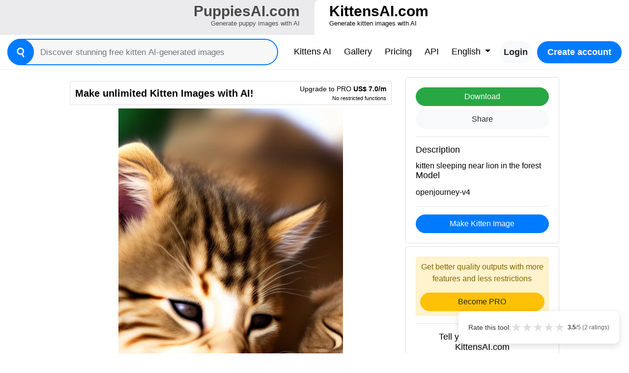

--- FILE ---
content_type: text/html; charset=utf-8
request_url: https://kittensai.com/result/?conversion=e6d84d63e62a4745ace9fb1d53b959a8
body_size: 17020
content:

<!DOCTYPE html>
<html lang="en">
<head>
    <meta charset="utf-8">
    <title>kitten sleeping near lion in the forest | kittensai.com</title>
    <meta property="og:url"
          content="https://kittensai.com/"/>
    <meta property="og:type"
          content="website"/>
    <meta property="og:title"
          content="kitten sleeping near lion in the forest | kittensai.com"/>
    <meta property="og:description"
          content="kitten sleeping near lion in the forest"/>
    <meta property="og:image:type"
          content="image/png"/>
    <meta property="og:image"
          content="https://api.imageeditor.ai/static/downloads/e6d84d63e62a4745ace9fb1d53b959a8/generated/000000_972548478_kdpmpp2m15_PS7.5_a_kitten,_kitten_sleeping_near_lion_in_the_forest_[generated].jpg"/>
    <meta name="description"
          content="kitten sleeping near lion in the forest">
    <link rel="stylesheet"
          href="/static/css/bootstrap.min.css?v=v0.14">
    <link rel="stylesheet"
          href="/static/css/styles.css?v=v0.14">
    <link rel="stylesheet"
          href="/static/css/styles.mobile.css?v=v0.14">
    <link rel="icon"
          href="https://kittensai.com/static/images/favicon.png"
          type="image/png">
    <meta name="viewport"
          content="width=device-width, initial-scale=1">
    <script type="application/ld+json">
        {
            "@context": "http://schema.org",
            "@type": "Organization",
            "url": "https://kittensai.com/",
            "logo": "https://api.imageeditor.ai/static/downloads/e6d84d63e62a4745ace9fb1d53b959a8/generated/000000_972548478_kdpmpp2m15_PS7.5_a_kitten,_kitten_sleeping_near_lion_in_the_forest_[generated].jpg",
            "sameAs": [],
            "description": "kitten sleeping near lion in the forest",
            "name": "KittensAI.com",
            "awards": [],
            "legalName": "KittensAI.com",
            "contactPoint": {
                "contactType": "customer support",
                "email": "hola@loualcala.com",
                "url": "https://kittensai.com/",
                "areaServed": [
                    "AF",
                    "AX",
                    "AL",
                    "DZ",
                    "AS",
                    "AD",
                    "AO",
                    "AI",
                    "AQ",
                    "AG",
                    "AR",
                    "AM",
                    "AW",
                    "AU",
                    "AT",
                    "AZ",
                    "BS",
                    "BH",
                    "BD",
                    "BB",
                    "BY",
                    "BE",
                    "BZ",
                    "BJ",
                    "BM",
                    "BT",
                    "BO",
                    "BA",
                    "BW",
                    "BV",
                    "BR",
                    "IO",
                    "BN",
                    "BG",
                    "BF",
                    "BI",
                    "KH",
                    "CM",
                    "CA",
                    "CV",
                    "KY",
                    "CF",
                    "TD",
                    "CL",
                    "CN",
                    "CX",
                    "CC",
                    "CO",
                    "KM",
                    "CG",
                    "CD",
                    "CK",
                    "CR",
                    "CI",
                    "HR",
                    "CU",
                    "CY",
                    "CZ",
                    "DK",
                    "DJ",
                    "DM",
                    "DO",
                    "TL",
                    "EC",
                    "EG",
                    "SV",
                    "GQ",
                    "ER",
                    "EE",
                    "ET",
                    "FK",
                    "FO",
                    "FJ",
                    "FI",
                    "FR",
                    "GF",
                    "PF",
                    "TF",
                    "GA",
                    "GM",
                    "GE",
                    "DE",
                    "GH",
                    "GI",
                    "GR",
                    "GL",
                    "GD",
                    "GP",
                    "GU",
                    "GT",
                    "GG",
                    "GN",
                    "GW",
                    "GY",
                    "HT",
                    "HM",
                    "HN",
                    "HK",
                    "HU",
                    "IS",
                    "IN",
                    "ID",
                    "IR",
                    "IQ",
                    "IE",
                    "IL",
                    "IT",
                    "JM",
                    "JP",
                    "JE",
                    "JO",
                    "KZ",
                    "KE",
                    "KI",
                    "KP",
                    "KR",
                    "KW",
                    "KG",
                    "LA",
                    "LV",
                    "LB",
                    "LS",
                    "LR",
                    "LY",
                    "LI",
                    "LT",
                    "LU",
                    "MO",
                    "MK",
                    "MG",
                    "MW",
                    "MY",
                    "MV",
                    "ML",
                    "MT",
                    "IM",
                    "MH",
                    "MQ",
                    "MR",
                    "MU",
                    "YT",
                    "MX",
                    "FM",
                    "MD",
                    "MC",
                    "MN",
                    "ME",
                    "MS",
                    "MA",
                    "MZ",
                    "MM",
                    "NA",
                    "NR",
                    "NP",
                    "AN",
                    "NL",
                    "NC",
                    "NZ",
                    "NI",
                    "NE",
                    "NG",
                    "NU",
                    "MP",
                    "NO",
                    "OM",
                    "PK",
                    "PW",
                    "PS",
                    "PA",
                    "PG",
                    "PY",
                    "PE",
                    "PH",
                    "PN",
                    "PL",
                    "PT",
                    "PR",
                    "QA",
                    "RE",
                    "RO",
                    "RU",
                    "RW",
                    "BL",
                    "SH",
                    "KN",
                    "LC",
                    "MF",
                    "PM",
                    "VC",
                    "WS",
                    "SM",
                    "ST",
                    "SA",
                    "SN",
                    "RS",
                    "SC",
                    "SL",
                    "SG",
                    "SK",
                    "SI",
                    "SB",
                    "SO",
                    "ZA",
                    "GS",
                    "SS",
                    "ES",
                    "LK",
                    "SD",
                    "SR",
                    "SJ",
                    "SZ",
                    "SE",
                    "CH",
                    "SY",
                    "TW",
                    "TJ",
                    "TZ",
                    "TH",
                    "TG",
                    "TK",
                    "TO",
                    "TT",
                    "TN",
                    "TR",
                    "TM",
                    "TC",
                    "TV",
                    "UG",
                    "UA",
                    "AE",
                    "GB",
                    "US",
                    "UM",
                    "UY",
                    "UZ",
                    "VU",
                    "VA",
                    "VE",
                    "VN",
                    "VG",
                    "VI",
                    "WF",
                    "EH",
                    "YE",
                    "ZM",
                    "ZW"
                ],
                "availableLanguage": [
                    "Arabic",
                    "Azerbaijan",
                    "Irish",
                    "Scottish Gaelic",
                    "Galician",
                    "Gujarati",
                    "Hausa",
                    "Hindi",
                    "Croatian",
                    "Haitian Creole",
                    "Hungarian",
                    "Armenian",
                    "Indonesian",
                    "Igbo",
                    "Icelandic",
                    "Italian",
                    "Japanese",
                    "Georgian",
                    "Kazakh",
                    "Kannada",
                    "Cambodia",
                    "Korean",
                    "Kurdish",
                    "Kyrgyz",
                    "Latin",
                    "Lao",
                    "Lithuanian",
                    "Luxembourgish",
                    "Latvian",
                    "Malagasy",
                    "Maori",
                    "Macedonian",
                    "Malayalam",
                    "Mongolian",
                    "Marathi",
                    "Malay",
                    "Maltese",
                    "Myanmar",
                    "Nepali",
                    "Dutch",
                    "Norwegian",
                    "Chichewa",
                    "Punjabi",
                    "Polish",
                    "Pashto",
                    "Portuguese",
                    "Romanian",
                    "Russian",
                    "Sindhi",
                    "Sinhala",
                    "Slovak",
                    "Slovene",
                    "Samoan",
                    "Shona",
                    "Somali",
                    "Albanian",
                    "Serbian",
                    "Sesotho",
                    "Sundanese",
                    "Swedish",
                    "Swahili",
                    "Tamil",
                    "Telugu",
                    "Tajik",
                    "Thailand",
                    "Filipino",
                    "Turkish",
                    "Ukrainian",
                    "Urdu",
                    "Uzbek",
                    "Vietnamese",
                    "Xhosa",
                    "Yiddish",
                    "Yoruba",
                    "Chinese",
                    "Zulu",
                    "Afrikaans",
                    "Amharic",
                    "Belorussian",
                    "Bulgarian",
                    "Bengali",
                    "Bosanski",
                    "Catalan",
                    "Corso",
                    "Czech",
                    "Welsh",
                    "Danish",
                    "German",
                    "Greek",
                    "English",
                    "Esperanto",
                    "Spanish",
                    "Estonian",
                    "Basque",
                    "Persian",
                    "Finnish",
                    "French",
                    "Friesian"
                ]
            }
        }
    </script>
    <link href="https://kittensai.com/result/"
          hreflang="x-default"
          rel="alternate"/>
    
        <link rel="alternate"
              hreflang="ar"
              href="https://kittensai.com/result/?lang=ar&conversion=e6d84d63e62a4745ace9fb1d53b959a8"/>
    
        <link rel="alternate"
              hreflang="az"
              href="https://kittensai.com/result/?lang=az&conversion=e6d84d63e62a4745ace9fb1d53b959a8"/>
    
        <link rel="alternate"
              hreflang="ga"
              href="https://kittensai.com/result/?lang=ga&conversion=e6d84d63e62a4745ace9fb1d53b959a8"/>
    
        <link rel="alternate"
              hreflang="gd"
              href="https://kittensai.com/result/?lang=gd&conversion=e6d84d63e62a4745ace9fb1d53b959a8"/>
    
        <link rel="alternate"
              hreflang="gl"
              href="https://kittensai.com/result/?lang=gl&conversion=e6d84d63e62a4745ace9fb1d53b959a8"/>
    
        <link rel="alternate"
              hreflang="gu"
              href="https://kittensai.com/result/?lang=gu&conversion=e6d84d63e62a4745ace9fb1d53b959a8"/>
    
        <link rel="alternate"
              hreflang="ha"
              href="https://kittensai.com/result/?lang=ha&conversion=e6d84d63e62a4745ace9fb1d53b959a8"/>
    
        <link rel="alternate"
              hreflang="hi"
              href="https://kittensai.com/result/?lang=hi&conversion=e6d84d63e62a4745ace9fb1d53b959a8"/>
    
        <link rel="alternate"
              hreflang="hr"
              href="https://kittensai.com/result/?lang=hr&conversion=e6d84d63e62a4745ace9fb1d53b959a8"/>
    
        <link rel="alternate"
              hreflang="ht"
              href="https://kittensai.com/result/?lang=ht&conversion=e6d84d63e62a4745ace9fb1d53b959a8"/>
    
        <link rel="alternate"
              hreflang="hu"
              href="https://kittensai.com/result/?lang=hu&conversion=e6d84d63e62a4745ace9fb1d53b959a8"/>
    
        <link rel="alternate"
              hreflang="hy"
              href="https://kittensai.com/result/?lang=hy&conversion=e6d84d63e62a4745ace9fb1d53b959a8"/>
    
        <link rel="alternate"
              hreflang="id"
              href="https://kittensai.com/result/?lang=id&conversion=e6d84d63e62a4745ace9fb1d53b959a8"/>
    
        <link rel="alternate"
              hreflang="ig"
              href="https://kittensai.com/result/?lang=ig&conversion=e6d84d63e62a4745ace9fb1d53b959a8"/>
    
        <link rel="alternate"
              hreflang="is"
              href="https://kittensai.com/result/?lang=is&conversion=e6d84d63e62a4745ace9fb1d53b959a8"/>
    
        <link rel="alternate"
              hreflang="it"
              href="https://kittensai.com/result/?lang=it&conversion=e6d84d63e62a4745ace9fb1d53b959a8"/>
    
        <link rel="alternate"
              hreflang="ja"
              href="https://kittensai.com/result/?lang=ja&conversion=e6d84d63e62a4745ace9fb1d53b959a8"/>
    
        <link rel="alternate"
              hreflang="ka"
              href="https://kittensai.com/result/?lang=ka&conversion=e6d84d63e62a4745ace9fb1d53b959a8"/>
    
        <link rel="alternate"
              hreflang="kk"
              href="https://kittensai.com/result/?lang=kk&conversion=e6d84d63e62a4745ace9fb1d53b959a8"/>
    
        <link rel="alternate"
              hreflang="kn"
              href="https://kittensai.com/result/?lang=kn&conversion=e6d84d63e62a4745ace9fb1d53b959a8"/>
    
        <link rel="alternate"
              hreflang="km"
              href="https://kittensai.com/result/?lang=km&conversion=e6d84d63e62a4745ace9fb1d53b959a8"/>
    
        <link rel="alternate"
              hreflang="ko"
              href="https://kittensai.com/result/?lang=ko&conversion=e6d84d63e62a4745ace9fb1d53b959a8"/>
    
        <link rel="alternate"
              hreflang="ku"
              href="https://kittensai.com/result/?lang=ku&conversion=e6d84d63e62a4745ace9fb1d53b959a8"/>
    
        <link rel="alternate"
              hreflang="ky"
              href="https://kittensai.com/result/?lang=ky&conversion=e6d84d63e62a4745ace9fb1d53b959a8"/>
    
        <link rel="alternate"
              hreflang="la"
              href="https://kittensai.com/result/?lang=la&conversion=e6d84d63e62a4745ace9fb1d53b959a8"/>
    
        <link rel="alternate"
              hreflang="lo"
              href="https://kittensai.com/result/?lang=lo&conversion=e6d84d63e62a4745ace9fb1d53b959a8"/>
    
        <link rel="alternate"
              hreflang="lt"
              href="https://kittensai.com/result/?lang=lt&conversion=e6d84d63e62a4745ace9fb1d53b959a8"/>
    
        <link rel="alternate"
              hreflang="lb"
              href="https://kittensai.com/result/?lang=lb&conversion=e6d84d63e62a4745ace9fb1d53b959a8"/>
    
        <link rel="alternate"
              hreflang="lv"
              href="https://kittensai.com/result/?lang=lv&conversion=e6d84d63e62a4745ace9fb1d53b959a8"/>
    
        <link rel="alternate"
              hreflang="mg"
              href="https://kittensai.com/result/?lang=mg&conversion=e6d84d63e62a4745ace9fb1d53b959a8"/>
    
        <link rel="alternate"
              hreflang="mi"
              href="https://kittensai.com/result/?lang=mi&conversion=e6d84d63e62a4745ace9fb1d53b959a8"/>
    
        <link rel="alternate"
              hreflang="mk"
              href="https://kittensai.com/result/?lang=mk&conversion=e6d84d63e62a4745ace9fb1d53b959a8"/>
    
        <link rel="alternate"
              hreflang="ml"
              href="https://kittensai.com/result/?lang=ml&conversion=e6d84d63e62a4745ace9fb1d53b959a8"/>
    
        <link rel="alternate"
              hreflang="mn"
              href="https://kittensai.com/result/?lang=mn&conversion=e6d84d63e62a4745ace9fb1d53b959a8"/>
    
        <link rel="alternate"
              hreflang="mr"
              href="https://kittensai.com/result/?lang=mr&conversion=e6d84d63e62a4745ace9fb1d53b959a8"/>
    
        <link rel="alternate"
              hreflang="ms"
              href="https://kittensai.com/result/?lang=ms&conversion=e6d84d63e62a4745ace9fb1d53b959a8"/>
    
        <link rel="alternate"
              hreflang="mt"
              href="https://kittensai.com/result/?lang=mt&conversion=e6d84d63e62a4745ace9fb1d53b959a8"/>
    
        <link rel="alternate"
              hreflang="my"
              href="https://kittensai.com/result/?lang=my&conversion=e6d84d63e62a4745ace9fb1d53b959a8"/>
    
        <link rel="alternate"
              hreflang="ne"
              href="https://kittensai.com/result/?lang=ne&conversion=e6d84d63e62a4745ace9fb1d53b959a8"/>
    
        <link rel="alternate"
              hreflang="nl"
              href="https://kittensai.com/result/?lang=nl&conversion=e6d84d63e62a4745ace9fb1d53b959a8"/>
    
        <link rel="alternate"
              hreflang="no"
              href="https://kittensai.com/result/?lang=no&conversion=e6d84d63e62a4745ace9fb1d53b959a8"/>
    
        <link rel="alternate"
              hreflang="ny"
              href="https://kittensai.com/result/?lang=ny&conversion=e6d84d63e62a4745ace9fb1d53b959a8"/>
    
        <link rel="alternate"
              hreflang="pa"
              href="https://kittensai.com/result/?lang=pa&conversion=e6d84d63e62a4745ace9fb1d53b959a8"/>
    
        <link rel="alternate"
              hreflang="pl"
              href="https://kittensai.com/result/?lang=pl&conversion=e6d84d63e62a4745ace9fb1d53b959a8"/>
    
        <link rel="alternate"
              hreflang="ps"
              href="https://kittensai.com/result/?lang=ps&conversion=e6d84d63e62a4745ace9fb1d53b959a8"/>
    
        <link rel="alternate"
              hreflang="pt"
              href="https://kittensai.com/result/?lang=pt&conversion=e6d84d63e62a4745ace9fb1d53b959a8"/>
    
        <link rel="alternate"
              hreflang="ro"
              href="https://kittensai.com/result/?lang=ro&conversion=e6d84d63e62a4745ace9fb1d53b959a8"/>
    
        <link rel="alternate"
              hreflang="ru"
              href="https://kittensai.com/result/?lang=ru&conversion=e6d84d63e62a4745ace9fb1d53b959a8"/>
    
        <link rel="alternate"
              hreflang="sd"
              href="https://kittensai.com/result/?lang=sd&conversion=e6d84d63e62a4745ace9fb1d53b959a8"/>
    
        <link rel="alternate"
              hreflang="si"
              href="https://kittensai.com/result/?lang=si&conversion=e6d84d63e62a4745ace9fb1d53b959a8"/>
    
        <link rel="alternate"
              hreflang="sk"
              href="https://kittensai.com/result/?lang=sk&conversion=e6d84d63e62a4745ace9fb1d53b959a8"/>
    
        <link rel="alternate"
              hreflang="sl"
              href="https://kittensai.com/result/?lang=sl&conversion=e6d84d63e62a4745ace9fb1d53b959a8"/>
    
        <link rel="alternate"
              hreflang="sm"
              href="https://kittensai.com/result/?lang=sm&conversion=e6d84d63e62a4745ace9fb1d53b959a8"/>
    
        <link rel="alternate"
              hreflang="sn"
              href="https://kittensai.com/result/?lang=sn&conversion=e6d84d63e62a4745ace9fb1d53b959a8"/>
    
        <link rel="alternate"
              hreflang="so"
              href="https://kittensai.com/result/?lang=so&conversion=e6d84d63e62a4745ace9fb1d53b959a8"/>
    
        <link rel="alternate"
              hreflang="sq"
              href="https://kittensai.com/result/?lang=sq&conversion=e6d84d63e62a4745ace9fb1d53b959a8"/>
    
        <link rel="alternate"
              hreflang="sr"
              href="https://kittensai.com/result/?lang=sr&conversion=e6d84d63e62a4745ace9fb1d53b959a8"/>
    
        <link rel="alternate"
              hreflang="st"
              href="https://kittensai.com/result/?lang=st&conversion=e6d84d63e62a4745ace9fb1d53b959a8"/>
    
        <link rel="alternate"
              hreflang="su"
              href="https://kittensai.com/result/?lang=su&conversion=e6d84d63e62a4745ace9fb1d53b959a8"/>
    
        <link rel="alternate"
              hreflang="sv"
              href="https://kittensai.com/result/?lang=sv&conversion=e6d84d63e62a4745ace9fb1d53b959a8"/>
    
        <link rel="alternate"
              hreflang="sw"
              href="https://kittensai.com/result/?lang=sw&conversion=e6d84d63e62a4745ace9fb1d53b959a8"/>
    
        <link rel="alternate"
              hreflang="ta"
              href="https://kittensai.com/result/?lang=ta&conversion=e6d84d63e62a4745ace9fb1d53b959a8"/>
    
        <link rel="alternate"
              hreflang="te"
              href="https://kittensai.com/result/?lang=te&conversion=e6d84d63e62a4745ace9fb1d53b959a8"/>
    
        <link rel="alternate"
              hreflang="tg"
              href="https://kittensai.com/result/?lang=tg&conversion=e6d84d63e62a4745ace9fb1d53b959a8"/>
    
        <link rel="alternate"
              hreflang="th"
              href="https://kittensai.com/result/?lang=th&conversion=e6d84d63e62a4745ace9fb1d53b959a8"/>
    
        <link rel="alternate"
              hreflang="tl"
              href="https://kittensai.com/result/?lang=tl&conversion=e6d84d63e62a4745ace9fb1d53b959a8"/>
    
        <link rel="alternate"
              hreflang="tr"
              href="https://kittensai.com/result/?lang=tr&conversion=e6d84d63e62a4745ace9fb1d53b959a8"/>
    
        <link rel="alternate"
              hreflang="uk"
              href="https://kittensai.com/result/?lang=uk&conversion=e6d84d63e62a4745ace9fb1d53b959a8"/>
    
        <link rel="alternate"
              hreflang="ur"
              href="https://kittensai.com/result/?lang=ur&conversion=e6d84d63e62a4745ace9fb1d53b959a8"/>
    
        <link rel="alternate"
              hreflang="uz"
              href="https://kittensai.com/result/?lang=uz&conversion=e6d84d63e62a4745ace9fb1d53b959a8"/>
    
        <link rel="alternate"
              hreflang="vi"
              href="https://kittensai.com/result/?lang=vi&conversion=e6d84d63e62a4745ace9fb1d53b959a8"/>
    
        <link rel="alternate"
              hreflang="xh"
              href="https://kittensai.com/result/?lang=xh&conversion=e6d84d63e62a4745ace9fb1d53b959a8"/>
    
        <link rel="alternate"
              hreflang="yi"
              href="https://kittensai.com/result/?lang=yi&conversion=e6d84d63e62a4745ace9fb1d53b959a8"/>
    
        <link rel="alternate"
              hreflang="yo"
              href="https://kittensai.com/result/?lang=yo&conversion=e6d84d63e62a4745ace9fb1d53b959a8"/>
    
        <link rel="alternate"
              hreflang="zu"
              href="https://kittensai.com/result/?lang=zu&conversion=e6d84d63e62a4745ace9fb1d53b959a8"/>
    
        <link rel="alternate"
              hreflang="zh"
              href="https://kittensai.com/result/?lang=zh&conversion=e6d84d63e62a4745ace9fb1d53b959a8"/>
    
        <link rel="alternate"
              hreflang="af"
              href="https://kittensai.com/result/?lang=af&conversion=e6d84d63e62a4745ace9fb1d53b959a8"/>
    
        <link rel="alternate"
              hreflang="am"
              href="https://kittensai.com/result/?lang=am&conversion=e6d84d63e62a4745ace9fb1d53b959a8"/>
    
        <link rel="alternate"
              hreflang="be"
              href="https://kittensai.com/result/?lang=be&conversion=e6d84d63e62a4745ace9fb1d53b959a8"/>
    
        <link rel="alternate"
              hreflang="bg"
              href="https://kittensai.com/result/?lang=bg&conversion=e6d84d63e62a4745ace9fb1d53b959a8"/>
    
        <link rel="alternate"
              hreflang="bn"
              href="https://kittensai.com/result/?lang=bn&conversion=e6d84d63e62a4745ace9fb1d53b959a8"/>
    
        <link rel="alternate"
              hreflang="bs"
              href="https://kittensai.com/result/?lang=bs&conversion=e6d84d63e62a4745ace9fb1d53b959a8"/>
    
        <link rel="alternate"
              hreflang="ca"
              href="https://kittensai.com/result/?lang=ca&conversion=e6d84d63e62a4745ace9fb1d53b959a8"/>
    
        <link rel="alternate"
              hreflang="co"
              href="https://kittensai.com/result/?lang=co&conversion=e6d84d63e62a4745ace9fb1d53b959a8"/>
    
        <link rel="alternate"
              hreflang="cs"
              href="https://kittensai.com/result/?lang=cs&conversion=e6d84d63e62a4745ace9fb1d53b959a8"/>
    
        <link rel="alternate"
              hreflang="cy"
              href="https://kittensai.com/result/?lang=cy&conversion=e6d84d63e62a4745ace9fb1d53b959a8"/>
    
        <link rel="alternate"
              hreflang="da"
              href="https://kittensai.com/result/?lang=da&conversion=e6d84d63e62a4745ace9fb1d53b959a8"/>
    
        <link rel="alternate"
              hreflang="de"
              href="https://kittensai.com/result/?lang=de&conversion=e6d84d63e62a4745ace9fb1d53b959a8"/>
    
        <link rel="alternate"
              hreflang="el"
              href="https://kittensai.com/result/?lang=el&conversion=e6d84d63e62a4745ace9fb1d53b959a8"/>
    
        <link rel="alternate"
              hreflang="en"
              href="https://kittensai.com/result/?lang=en&conversion=e6d84d63e62a4745ace9fb1d53b959a8"/>
    
        <link rel="alternate"
              hreflang="eo"
              href="https://kittensai.com/result/?lang=eo&conversion=e6d84d63e62a4745ace9fb1d53b959a8"/>
    
        <link rel="alternate"
              hreflang="es"
              href="https://kittensai.com/result/?lang=es&conversion=e6d84d63e62a4745ace9fb1d53b959a8"/>
    
        <link rel="alternate"
              hreflang="et"
              href="https://kittensai.com/result/?lang=et&conversion=e6d84d63e62a4745ace9fb1d53b959a8"/>
    
        <link rel="alternate"
              hreflang="eu"
              href="https://kittensai.com/result/?lang=eu&conversion=e6d84d63e62a4745ace9fb1d53b959a8"/>
    
        <link rel="alternate"
              hreflang="fa"
              href="https://kittensai.com/result/?lang=fa&conversion=e6d84d63e62a4745ace9fb1d53b959a8"/>
    
        <link rel="alternate"
              hreflang="fi"
              href="https://kittensai.com/result/?lang=fi&conversion=e6d84d63e62a4745ace9fb1d53b959a8"/>
    
        <link rel="alternate"
              hreflang="fr"
              href="https://kittensai.com/result/?lang=fr&conversion=e6d84d63e62a4745ace9fb1d53b959a8"/>
    
        <link rel="alternate"
              hreflang="fy"
              href="https://kittensai.com/result/?lang=fy&conversion=e6d84d63e62a4745ace9fb1d53b959a8"/>
    
    

    <!-- JSON-LD Structured Data -->
    
</head>
<body class="page-container">
<style>
    .suggestions-container {
        position: absolute;
        max-height: 200px;
        overflow-y: auto;
        z-index: 1000;
        margin-top: 8px;
        border-radius: 8px;
        background: #fff;
        border: 1px solid #ebecf0;
        box-shadow: 0 16px 40px rgba(25, 27, 38, .08);
        width: 100%;
        display: none;
    }

    .suggestions-container div {
        padding: 8px;
        cursor: pointer;
        white-space: nowrap;
        overflow: hidden;
        text-overflow: ellipsis;
        max-width: 100%;
    }

    .suggestions-container div:hover,
    .suggestions-container div.selected {
        background-color: #f0f0f0;
    }
</style>
<div id="headerTab">
    <div class="d-flex align-items-center">
        <a href="https://puppiesai.com" class="d-flex col text-right">
            <span class="ml-auto">
                <span class="main-domain">PuppiesAI.com</span>
                <span class="long-name d-none d-md-block">Generate puppy images with AI</span>
            </span>
        </a>
        <a href="https://kittensai.com" class="active d-flex col text-left">
            <span class="mr-auto">
                <span class="main-domain">KittensAI.com</span>
                <span class="long-name d-none d-md-block">Generate kitten images with AI</span>
            </span>
        </a>
    </div>
</div>
<div id="header" class="mb-3">
    <div class="container-fluid">
        <nav class="navbar navbar-expand-lg pr-0 pl-0">
            <div id="navbarSearchWrapper" class="flex-grow-1 mr-md-4 mr-0 p-0 position-relative">
                <div class="d-flex">
                    <form id="navbarSearch" action="/explore/" class="flex-grow-1 mr-3 mr-md-0">
                        <button type="submit"><?xml version="1.0" encoding="iso-8859-1"?>
<!-- Uploaded to: SVG Repo, www.svgrepo.com, Generator: SVG Repo Mixer Tools -->
<!DOCTYPE svg PUBLIC "-//W3C//DTD SVG 1.1//EN" "http://www.w3.org/Graphics/SVG/1.1/DTD/svg11.dtd">
<svg fill="#000000" height="800px" width="800px" version="1.1" id="Capa_1" xmlns="http://www.w3.org/2000/svg" xmlns:xlink="http://www.w3.org/1999/xlink" 
	 viewBox="0 0 183.792 183.792" xml:space="preserve">
<path d="M54.734,9.053C39.12,18.067,27.95,32.624,23.284,50.039c-4.667,17.415-2.271,35.606,6.743,51.22
	c12.023,20.823,34.441,33.759,58.508,33.759c7.599,0,15.139-1.308,22.287-3.818l30.364,52.592l21.65-12.5l-30.359-52.583
	c10.255-8.774,17.638-20.411,21.207-33.73c4.666-17.415,2.27-35.605-6.744-51.22C134.918,12.936,112.499,0,88.433,0
	C76.645,0,64.992,3.13,54.734,9.053z M125.29,46.259c5.676,9.831,7.184,21.285,4.246,32.25c-2.938,10.965-9.971,20.13-19.802,25.806
	c-6.462,3.731-13.793,5.703-21.199,5.703c-15.163,0-29.286-8.146-36.857-21.259c-5.676-9.831-7.184-21.284-4.245-32.25
	c2.938-10.965,9.971-20.13,19.802-25.807C73.696,26.972,81.027,25,88.433,25C103.597,25,117.719,33.146,125.29,46.259z"/>
</svg></button>
                        <input class="form-control mr-sm-2 search-input" type="search" name="q" value="" placeholder="Discover stunning free kitten AI-generated images">
                        <div class="suggestions-container"></div>
                    </form>
                    <button class="navbar-toggler" type="button" data-toggle="collapse" data-target="#mainMenu"
                            aria-controls="navbarTogglerDemo03" aria-expanded="false" aria-label="Toggle navigation">
                        <span class="navbar-toggler-icon"></span>
                    </button>
                </div>
            </div>
            <div id="mainMenu" class="collapse navbar-collapse flex-grow-0">
                <ul class="navbar-nav ml-auto">
                    <li class="nav-item">
                        <a class="nav-link" href="/?lang=en">Kittens AI<span
                                class="sr-only">(current)</span></a>
                    </li>
                    <li class="nav-item">
                        <a class="nav-link" href="/explore/?lang=en">Gallery</a>
                    </li>
                    <li class="nav-item">
                        <a class="nav-link" href="/pricing/?lang=en">Pricing</a>
                    </li>
                    <li class="nav-item">
                        <a class="nav-link" href="/api/?lang=en">API</a>
                    </li>
                    <li class="nav-item dropdown">
                        <a class="nav-link dropdown-toggle" href="/?lang=en" id="navbarDropdown" role="button"
                           data-toggle="dropdown" aria-haspopup="true" aria-expanded="false">
                            English
                        </a>
                        <div class="dropdown-menu dropdown-languages dropdown-menu-right"
                             aria-labelledby="navbarDropdown">
                            <a class="dropdown-item" href="/result/?lang=en&conversion=e6d84d63e62a4745ace9fb1d53b959a8">English</a>
                            <a class="dropdown-item" href="/result/?lang=es&conversion=e6d84d63e62a4745ace9fb1d53b959a8">Español</a>
                            <a class="dropdown-item" href="/result/?lang=pt&conversion=e6d84d63e62a4745ace9fb1d53b959a8">Português</a>
                            <div class="dropdown-divider"></div>
                            
                                <a class="dropdown-item"
                                   href="/result/?lang=ar&conversion=e6d84d63e62a4745ace9fb1d53b959a8">عربى</a>
                            
                                <a class="dropdown-item"
                                   href="/result/?lang=az&conversion=e6d84d63e62a4745ace9fb1d53b959a8">Azərbaycan</a>
                            
                                <a class="dropdown-item"
                                   href="/result/?lang=ga&conversion=e6d84d63e62a4745ace9fb1d53b959a8">Gaeilge</a>
                            
                                <a class="dropdown-item"
                                   href="/result/?lang=gd&conversion=e6d84d63e62a4745ace9fb1d53b959a8">Gàidhlig na h-Alba</a>
                            
                                <a class="dropdown-item"
                                   href="/result/?lang=gl&conversion=e6d84d63e62a4745ace9fb1d53b959a8">Galego</a>
                            
                                <a class="dropdown-item"
                                   href="/result/?lang=gu&conversion=e6d84d63e62a4745ace9fb1d53b959a8">ગુજરાતી</a>
                            
                                <a class="dropdown-item"
                                   href="/result/?lang=ha&conversion=e6d84d63e62a4745ace9fb1d53b959a8">Hausa</a>
                            
                                <a class="dropdown-item"
                                   href="/result/?lang=hi&conversion=e6d84d63e62a4745ace9fb1d53b959a8">हिंदी</a>
                            
                                <a class="dropdown-item"
                                   href="/result/?lang=hr&conversion=e6d84d63e62a4745ace9fb1d53b959a8">Hrvatski</a>
                            
                                <a class="dropdown-item"
                                   href="/result/?lang=ht&conversion=e6d84d63e62a4745ace9fb1d53b959a8">Kreyòl Ayisyen</a>
                            
                                <a class="dropdown-item"
                                   href="/result/?lang=hu&conversion=e6d84d63e62a4745ace9fb1d53b959a8">Magyar</a>
                            
                                <a class="dropdown-item"
                                   href="/result/?lang=hy&conversion=e6d84d63e62a4745ace9fb1d53b959a8">հայերեն</a>
                            
                                <a class="dropdown-item"
                                   href="/result/?lang=id&conversion=e6d84d63e62a4745ace9fb1d53b959a8">Bahasa Indonesia</a>
                            
                                <a class="dropdown-item"
                                   href="/result/?lang=ig&conversion=e6d84d63e62a4745ace9fb1d53b959a8">Igbo</a>
                            
                                <a class="dropdown-item"
                                   href="/result/?lang=is&conversion=e6d84d63e62a4745ace9fb1d53b959a8">Íslensku</a>
                            
                                <a class="dropdown-item"
                                   href="/result/?lang=it&conversion=e6d84d63e62a4745ace9fb1d53b959a8">Italiano</a>
                            
                                <a class="dropdown-item"
                                   href="/result/?lang=ja&conversion=e6d84d63e62a4745ace9fb1d53b959a8">日本語</a>
                            
                                <a class="dropdown-item"
                                   href="/result/?lang=ka&conversion=e6d84d63e62a4745ace9fb1d53b959a8">ქართული</a>
                            
                                <a class="dropdown-item"
                                   href="/result/?lang=kk&conversion=e6d84d63e62a4745ace9fb1d53b959a8">Қазақша</a>
                            
                                <a class="dropdown-item"
                                   href="/result/?lang=kn&conversion=e6d84d63e62a4745ace9fb1d53b959a8">ಕನ್ನಡ</a>
                            
                                <a class="dropdown-item"
                                   href="/result/?lang=km&conversion=e6d84d63e62a4745ace9fb1d53b959a8">កម្ពុជា</a>
                            
                                <a class="dropdown-item"
                                   href="/result/?lang=ko&conversion=e6d84d63e62a4745ace9fb1d53b959a8">한국어</a>
                            
                                <a class="dropdown-item"
                                   href="/result/?lang=ku&conversion=e6d84d63e62a4745ace9fb1d53b959a8">Kurdî</a>
                            
                                <a class="dropdown-item"
                                   href="/result/?lang=ky&conversion=e6d84d63e62a4745ace9fb1d53b959a8">Кыргызча</a>
                            
                                <a class="dropdown-item"
                                   href="/result/?lang=la&conversion=e6d84d63e62a4745ace9fb1d53b959a8">Latine</a>
                            
                                <a class="dropdown-item"
                                   href="/result/?lang=lo&conversion=e6d84d63e62a4745ace9fb1d53b959a8">ລາວ</a>
                            
                                <a class="dropdown-item"
                                   href="/result/?lang=lt&conversion=e6d84d63e62a4745ace9fb1d53b959a8">Lietuviškai</a>
                            
                                <a class="dropdown-item"
                                   href="/result/?lang=lb&conversion=e6d84d63e62a4745ace9fb1d53b959a8">luxembourg</a>
                            
                                <a class="dropdown-item"
                                   href="/result/?lang=lv&conversion=e6d84d63e62a4745ace9fb1d53b959a8">Latviešu</a>
                            
                                <a class="dropdown-item"
                                   href="/result/?lang=mg&conversion=e6d84d63e62a4745ace9fb1d53b959a8">Malgache</a>
                            
                                <a class="dropdown-item"
                                   href="/result/?lang=mi&conversion=e6d84d63e62a4745ace9fb1d53b959a8">Maori</a>
                            
                                <a class="dropdown-item"
                                   href="/result/?lang=mk&conversion=e6d84d63e62a4745ace9fb1d53b959a8">Македонски</a>
                            
                                <a class="dropdown-item"
                                   href="/result/?lang=ml&conversion=e6d84d63e62a4745ace9fb1d53b959a8">മലയാളം</a>
                            
                                <a class="dropdown-item"
                                   href="/result/?lang=mn&conversion=e6d84d63e62a4745ace9fb1d53b959a8">Монгол хэл</a>
                            
                                <a class="dropdown-item"
                                   href="/result/?lang=mr&conversion=e6d84d63e62a4745ace9fb1d53b959a8">मराठी</a>
                            
                                <a class="dropdown-item"
                                   href="/result/?lang=ms&conversion=e6d84d63e62a4745ace9fb1d53b959a8">Melayu</a>
                            
                                <a class="dropdown-item"
                                   href="/result/?lang=mt&conversion=e6d84d63e62a4745ace9fb1d53b959a8">Malti</a>
                            
                                <a class="dropdown-item"
                                   href="/result/?lang=my&conversion=e6d84d63e62a4745ace9fb1d53b959a8">မြန်မာ</a>
                            
                                <a class="dropdown-item"
                                   href="/result/?lang=ne&conversion=e6d84d63e62a4745ace9fb1d53b959a8">नेपाल</a>
                            
                                <a class="dropdown-item"
                                   href="/result/?lang=nl&conversion=e6d84d63e62a4745ace9fb1d53b959a8">Nederlands</a>
                            
                                <a class="dropdown-item"
                                   href="/result/?lang=no&conversion=e6d84d63e62a4745ace9fb1d53b959a8">norsk</a>
                            
                                <a class="dropdown-item"
                                   href="/result/?lang=ny&conversion=e6d84d63e62a4745ace9fb1d53b959a8">Chewa</a>
                            
                                <a class="dropdown-item"
                                   href="/result/?lang=pa&conversion=e6d84d63e62a4745ace9fb1d53b959a8">ਪੰਜਾਬੀ</a>
                            
                                <a class="dropdown-item"
                                   href="/result/?lang=pl&conversion=e6d84d63e62a4745ace9fb1d53b959a8">Polskie</a>
                            
                                <a class="dropdown-item"
                                   href="/result/?lang=ps&conversion=e6d84d63e62a4745ace9fb1d53b959a8">پخوانی</a>
                            
                                <a class="dropdown-item"
                                   href="/result/?lang=pt&conversion=e6d84d63e62a4745ace9fb1d53b959a8">Português</a>
                            
                                <a class="dropdown-item"
                                   href="/result/?lang=ro&conversion=e6d84d63e62a4745ace9fb1d53b959a8">Română</a>
                            
                                <a class="dropdown-item"
                                   href="/result/?lang=ru&conversion=e6d84d63e62a4745ace9fb1d53b959a8">Pусский</a>
                            
                                <a class="dropdown-item"
                                   href="/result/?lang=sd&conversion=e6d84d63e62a4745ace9fb1d53b959a8">سنڌي</a>
                            
                                <a class="dropdown-item"
                                   href="/result/?lang=si&conversion=e6d84d63e62a4745ace9fb1d53b959a8">සිංහල</a>
                            
                                <a class="dropdown-item"
                                   href="/result/?lang=sk&conversion=e6d84d63e62a4745ace9fb1d53b959a8">Slovenský</a>
                            
                                <a class="dropdown-item"
                                   href="/result/?lang=sl&conversion=e6d84d63e62a4745ace9fb1d53b959a8">Slovenščina</a>
                            
                                <a class="dropdown-item"
                                   href="/result/?lang=sm&conversion=e6d84d63e62a4745ace9fb1d53b959a8">Samoa</a>
                            
                                <a class="dropdown-item"
                                   href="/result/?lang=sn&conversion=e6d84d63e62a4745ace9fb1d53b959a8">Shona</a>
                            
                                <a class="dropdown-item"
                                   href="/result/?lang=so&conversion=e6d84d63e62a4745ace9fb1d53b959a8">Somali</a>
                            
                                <a class="dropdown-item"
                                   href="/result/?lang=sq&conversion=e6d84d63e62a4745ace9fb1d53b959a8">Shqiptar</a>
                            
                                <a class="dropdown-item"
                                   href="/result/?lang=sr&conversion=e6d84d63e62a4745ace9fb1d53b959a8">Српски</a>
                            
                                <a class="dropdown-item"
                                   href="/result/?lang=st&conversion=e6d84d63e62a4745ace9fb1d53b959a8">Sesoto</a>
                            
                                <a class="dropdown-item"
                                   href="/result/?lang=su&conversion=e6d84d63e62a4745ace9fb1d53b959a8">Sunda</a>
                            
                                <a class="dropdown-item"
                                   href="/result/?lang=sv&conversion=e6d84d63e62a4745ace9fb1d53b959a8">Svenska</a>
                            
                                <a class="dropdown-item"
                                   href="/result/?lang=sw&conversion=e6d84d63e62a4745ace9fb1d53b959a8">Kiswahili</a>
                            
                                <a class="dropdown-item"
                                   href="/result/?lang=ta&conversion=e6d84d63e62a4745ace9fb1d53b959a8">தமிழ்</a>
                            
                                <a class="dropdown-item"
                                   href="/result/?lang=te&conversion=e6d84d63e62a4745ace9fb1d53b959a8">తెలుగు</a>
                            
                                <a class="dropdown-item"
                                   href="/result/?lang=tg&conversion=e6d84d63e62a4745ace9fb1d53b959a8">Тайко</a>
                            
                                <a class="dropdown-item"
                                   href="/result/?lang=th&conversion=e6d84d63e62a4745ace9fb1d53b959a8">ไทย</a>
                            
                                <a class="dropdown-item"
                                   href="/result/?lang=tl&conversion=e6d84d63e62a4745ace9fb1d53b959a8">Tagalog</a>
                            
                                <a class="dropdown-item"
                                   href="/result/?lang=tr&conversion=e6d84d63e62a4745ace9fb1d53b959a8">Türk</a>
                            
                                <a class="dropdown-item"
                                   href="/result/?lang=uk&conversion=e6d84d63e62a4745ace9fb1d53b959a8">Українська</a>
                            
                                <a class="dropdown-item"
                                   href="/result/?lang=ur&conversion=e6d84d63e62a4745ace9fb1d53b959a8">اردو</a>
                            
                                <a class="dropdown-item"
                                   href="/result/?lang=uz&conversion=e6d84d63e62a4745ace9fb1d53b959a8">O&#x27;zbek</a>
                            
                                <a class="dropdown-item"
                                   href="/result/?lang=vi&conversion=e6d84d63e62a4745ace9fb1d53b959a8">Tiếng Việt</a>
                            
                                <a class="dropdown-item"
                                   href="/result/?lang=xh&conversion=e6d84d63e62a4745ace9fb1d53b959a8">Xhosa</a>
                            
                                <a class="dropdown-item"
                                   href="/result/?lang=yi&conversion=e6d84d63e62a4745ace9fb1d53b959a8">Yiddish</a>
                            
                                <a class="dropdown-item"
                                   href="/result/?lang=yo&conversion=e6d84d63e62a4745ace9fb1d53b959a8">Yorùbá</a>
                            
                                <a class="dropdown-item"
                                   href="/result/?lang=zu&conversion=e6d84d63e62a4745ace9fb1d53b959a8">Zulu</a>
                            
                                <a class="dropdown-item"
                                   href="/result/?lang=zh&conversion=e6d84d63e62a4745ace9fb1d53b959a8">中国</a>
                            
                                <a class="dropdown-item"
                                   href="/result/?lang=af&conversion=e6d84d63e62a4745ace9fb1d53b959a8">Afrikaans</a>
                            
                                <a class="dropdown-item"
                                   href="/result/?lang=am&conversion=e6d84d63e62a4745ace9fb1d53b959a8">አማርኛ</a>
                            
                                <a class="dropdown-item"
                                   href="/result/?lang=be&conversion=e6d84d63e62a4745ace9fb1d53b959a8">беларускую</a>
                            
                                <a class="dropdown-item"
                                   href="/result/?lang=bg&conversion=e6d84d63e62a4745ace9fb1d53b959a8">български</a>
                            
                                <a class="dropdown-item"
                                   href="/result/?lang=bn&conversion=e6d84d63e62a4745ace9fb1d53b959a8">বাঙালি</a>
                            
                                <a class="dropdown-item"
                                   href="/result/?lang=bs&conversion=e6d84d63e62a4745ace9fb1d53b959a8">Bosanski</a>
                            
                                <a class="dropdown-item"
                                   href="/result/?lang=ca&conversion=e6d84d63e62a4745ace9fb1d53b959a8">Català</a>
                            
                                <a class="dropdown-item"
                                   href="/result/?lang=co&conversion=e6d84d63e62a4745ace9fb1d53b959a8">Corso</a>
                            
                                <a class="dropdown-item"
                                   href="/result/?lang=cs&conversion=e6d84d63e62a4745ace9fb1d53b959a8">čeština</a>
                            
                                <a class="dropdown-item"
                                   href="/result/?lang=cy&conversion=e6d84d63e62a4745ace9fb1d53b959a8">Cymraeg</a>
                            
                                <a class="dropdown-item"
                                   href="/result/?lang=da&conversion=e6d84d63e62a4745ace9fb1d53b959a8">Dansk</a>
                            
                                <a class="dropdown-item"
                                   href="/result/?lang=de&conversion=e6d84d63e62a4745ace9fb1d53b959a8">Deutsche</a>
                            
                                <a class="dropdown-item"
                                   href="/result/?lang=el&conversion=e6d84d63e62a4745ace9fb1d53b959a8">Ελληνικά</a>
                            
                                <a class="dropdown-item"
                                   href="/result/?lang=en&conversion=e6d84d63e62a4745ace9fb1d53b959a8">English</a>
                            
                                <a class="dropdown-item"
                                   href="/result/?lang=eo&conversion=e6d84d63e62a4745ace9fb1d53b959a8">Esperanto</a>
                            
                                <a class="dropdown-item"
                                   href="/result/?lang=es&conversion=e6d84d63e62a4745ace9fb1d53b959a8">Español</a>
                            
                                <a class="dropdown-item"
                                   href="/result/?lang=et&conversion=e6d84d63e62a4745ace9fb1d53b959a8">Eesti keel</a>
                            
                                <a class="dropdown-item"
                                   href="/result/?lang=eu&conversion=e6d84d63e62a4745ace9fb1d53b959a8">Euskal</a>
                            
                                <a class="dropdown-item"
                                   href="/result/?lang=fa&conversion=e6d84d63e62a4745ace9fb1d53b959a8">فارسی</a>
                            
                                <a class="dropdown-item"
                                   href="/result/?lang=fi&conversion=e6d84d63e62a4745ace9fb1d53b959a8">Suomalainen</a>
                            
                                <a class="dropdown-item"
                                   href="/result/?lang=fr&conversion=e6d84d63e62a4745ace9fb1d53b959a8">Français</a>
                            
                                <a class="dropdown-item"
                                   href="/result/?lang=fy&conversion=e6d84d63e62a4745ace9fb1d53b959a8">Friesian</a>
                            
                        </div>
                    </li>
                    
                        <li class="nav-item">
                            <a class="nav-link btn btn-light" href="/login/?lang=en">Login</a>
                        </li>
                        <li class="nav-item margin-left-5">
                            <a class="nav-link btn btn-primary btn-pro"
                               href="/signup/?lang=en">Create account</a>
                        </li>
                    
                </ul>
            </div>
        </nav>
    </div>
</div>

    <div class="container">
        <div class="row">
            <div class="col-12 col-sm-8">
                <div class="d-block d-sm-none">
                    <div class="row mb-2">
                        <div class="col">
                            <a href="https://api.imageeditor.ai/static/downloads/e6d84d63e62a4745ace9fb1d53b959a8/generated/000000_972548478_kdpmpp2m15_PS7.5_a_kitten,_kitten_sleeping_near_lion_in_the_forest_[generated].jpg"
                               target="_blank"
                               class="btn btn-success rounded-pill btn-block btn-download"
                               download>Download</a>
                        </div>
                        <div class="col">
                            <button type="button"
                                    class="btn btn-light rounded-pill btn-block border"
                                    data-toggle="modal"
                                    data-target="#shareModal">Share</button>
                        </div>
                    </div>
                </div>
                
                    <div class="row justify-content-center">
                        <div class="col-12 text-center">
                            
                                
                                    


    <a href="/pricing/?ref=resultTopPro" class="pro-benefits d-flex align-items-center my-2 ">
        <h5 class="m-0 text-left" style="max-width: 60%"><b>Make unlimited Kitten Images with AI!</b></h5>
        <div class="ml-auto text-right pl-2">
            Upgrade to PRO <b>US$ 7.0/m</b>
            <div class="small">No restricted functions</div>
        </div>
    </a>

                                
                            
                            <img class="blah" src="https://api.imageeditor.ai/static/downloads/e6d84d63e62a4745ace9fb1d53b959a8/generated/000000_972548478_kdpmpp2m15_PS7.5_a_kitten,_kitten_sleeping_near_lion_in_the_forest_[generated].jpg"
                                 alt="kitten sleeping near lion in the forest">
                            
                                
                                    


    <a href="/pricing/?ref=resultBottomPro" class="pro-benefits d-flex align-items-center my-2 ">
        <h5 class="m-0 text-left" style="max-width: 60%"><b>PRO users get Higher Quality kitten images</b></h5>
        <div class="ml-auto text-right pl-2">
            Upgrade to PRO <b>US$ 7.0/m</b>
            <div class="small">No restricted functions</div>
        </div>
    </a>

                                
                            
                        </div>
                    </div>
                
                <div class="card result-summary d-block d-sm-none">
                    <div class="card-body">
                        
                            <h2 class="card-title">Description</h2>
                            <h1 class="card-text mb-0">kitten sleeping near lion in the forest</h1>
                        
                        
                        
                            <h2 class="card-title">Model</h2>
                            <p class="card-text mb-0">openjourney-v4</p>
                        
                        <hr>
                        <a href="/create/"
                           class="btn btn-primary btn-block">Make Kitten Image</a>
                        
                            <hr>
                            <div class="alert alert-warning prevent m-0 text-center p-2">
                                <p>Get better quality outputs with more features and less restrictions</p>
                                <a href="/pricing/"
                                   class="btn btn-warning btn-block">Become PRO</a>
                            </div>
                        
                        <hr>
                        <div class="tool-social-links text-center d-block d-sm-none">
                            <h2 class="card-title">Tell your friends about KittensAI.com</h2>
                            <div class="row mt-2">
                                <div class="col-6 my-1">
                                    <a class="btn btn-block btn-facebook text-white" onclick="popUp=window.open('http://www.facebook.com/sharer.php?u=https://kittensai.com/','popupwindow','scrollbars=yes,width=700,height=400');popUp.focus();return false;">Facebook</a>
                                </div>
                                <div class="col-6 my-1">
                                    <a class="btn btn-block btn-twitter text-white"
                                       onclick="popUp=window.open('http://twitter.com/intent/tweet?url=https://kittensai.com/&amp;text=Generate kitten images with AI&amp;hashtags=AI','popupwindow','scrollbars=yes,width=700,height=400');popUp.focus();return false;">Twitter</a>
                                </div>
                                <div class="col-6 my-1">
                                    <a class="btn btn-block btn-linkedin text-white" onclick="popUp=window.open('http://www.linkedin.com/shareArticle?url=https://kittensai.com/','popupwindow','scrollbars=yes,width=700,height=400');popUp.focus();return false;">LinkedIn</a>
                                </div>
                                <div class="col-6 my-1">
                                    <a href="mailto:?subject=Generate kitten images with AI: https://kittensai.com/" class="btn btn-block btn-email text-white" target="_blank">Email</a>
                                </div>
                                <div class="col-6 my-1">
                                    <a class="btn btn-block btn-reddit text-white" onclick="popUp=window.open('https://www.reddit.com/submit?url=https://kittensai.com/')">Reddit</a>
                                </div>
                            </div>
                        </div>
                    </div>
                </div>
                
                    <hr class="d-none d-sm-block">
                    <div class="mt-4">
                        
                            <a href="/explore/?q=kitten sleeping"
                               class="btn btn-light">kitten sleeping</a>
                        
                            <a href="/explore/?q=Kitten"
                               class="btn btn-light">Kitten</a>
                        
                            <a href="/explore/?q=forest"
                               class="btn btn-light">forest</a>
                        
                            <a href="/explore/?q=sleeping"
                               class="btn btn-light">sleeping</a>
                        
                            <a href="/explore/?q=lion"
                               class="btn btn-light">lion</a>
                        
                    </div>
                
                
                    <h3 class="mt-4">Related kitten images</h3>
                    <div id="mainResults" class="card-columns mt-4">
                        
                            
                                
    <div class="card lh-0 ">
        <a href="/result/?conversion=7ec2572e16dd44d0adcbea8acdcf87df">
            <div class="image-container aspect-ratio-landscape">
                <img src="https://api.imageeditor.ai/static/downloads/7ec2572e16dd44d0adcbea8acdcf87df/generated/000000_987072831_kdpmpp2m15_PS7.5_a_kitten,_realistic_cat_sleeping_[generated].jpg"
                     alt=""
                     loading="lazy">
            </div>
            <span class="ai-model">realistic cat sleeping</span>
        </a>
    </div>

                            
                        
                            
                                
    <div class="card lh-0 ">
        <a href="/result/?conversion=53e87839a5444e2bb1fd55008fa9002d">
            <div class="image-container aspect-ratio-portrait">
                <img src="https://api.imageeditor.ai/static/downloads/53e87839a5444e2bb1fd55008fa9002d/generated/000000_201758253_kdpmpp2m15_PS7.5_a_kitten,_Kitten_sleeping_in_a_university_[generated].jpg"
                     alt=""
                     loading="lazy">
            </div>
            <span class="ai-model">Kitten sleeping in a university</span>
        </a>
    </div>

                            
                        
                            
                                
    <div class="card lh-0 ">
        <a href="/result/?conversion=3443ef9bd8c74ff78a07a61cfabd05ff">
            <div class="image-container aspect-ratio-landscape">
                <img src="https://api.imageeditor.ai/static/downloads/3443ef9bd8c74ff78a07a61cfabd05ff/generated/000000_557843582_kdpmpp2m15_PS7.5_a_kitten,_Torbie_kitten_sleeping_with_tortoiseshell_and_tabby_kittens_[generated].jpg"
                     alt=""
                     loading="lazy">
            </div>
            <span class="ai-model">Torbie kitten sleeping with tortoiseshell and tabby kittens</span>
        </a>
    </div>

                            
                        
                            
                                
    <div class="card lh-0 ">
        <a href="/result/?conversion=79750618aae04d5ca7ff8e6f53760381">
            <div class="image-container aspect-ratio-portrait">
                <img src="https://api.imageeditor.ai/static/downloads/79750618aae04d5ca7ff8e6f53760381/generated/000000_302254026_kdpmpp2m15_PS7.5_a_kitten,_Kitten_sleeping_with_purple_surroundings_[generated].jpg"
                     alt=""
                     loading="lazy">
            </div>
            <span class="ai-model">Kitten sleeping with purple surroundings</span>
        </a>
    </div>

                            
                        
                            
                                
    <div class="card lh-0 ">
        <a href="/result/?conversion=538379be89b744ae90d52a812d028c0e">
            <div class="image-container aspect-ratio-portrait">
                <img src="https://api.imageeditor.ai/static/downloads/538379be89b744ae90d52a812d028c0e/generated/000000_621425798_kdpmpp2m15_PS7.5_a_kitten,_Kitten_sleeping_[generated].jpg"
                     alt=""
                     loading="lazy">
            </div>
            <span class="ai-model">Kitten sleeping</span>
        </a>
    </div>

                            
                        
                            
                                
    <div class="card lh-0 ">
        <a href="/result/?conversion=d43125cf9ff046c0a584de2e06b6fb43">
            <div class="image-container aspect-ratio-portrait">
                <img src="https://api.imageeditor.ai/static/downloads/d43125cf9ff046c0a584de2e06b6fb43/generated/000000_421970499_kdpmpp2m15_PS7.5_a_kitten,_Kitten_sleeping_in_top_of_keyboard__[generated].jpg"
                     alt=""
                     loading="lazy">
            </div>
            <span class="ai-model">Kitten sleeping in top of keyboard
</span>
        </a>
    </div>

                            
                        
                            
                                
    <div class="card lh-0 ">
        <a href="/result/?conversion=d3f00fccc26a499eac0937f9b858dca5">
            <div class="image-container aspect-ratio-portrait">
                <img src="https://api.imageeditor.ai/static/downloads/d3f00fccc26a499eac0937f9b858dca5/generated/000000_661466286_kdpmpp2m15_PS7.5_a_kitten,_Black_and_white_kitten_sleeping_on_a_bunk_bed_[generated].jpg"
                     alt=""
                     loading="lazy">
            </div>
            <span class="ai-model">Black and white kitten sleeping on a bunk bed</span>
        </a>
    </div>

                            
                        
                            
                                
    <div class="card lh-0 ">
        <a href="/result/?conversion=49d6cc74b66a40f1bc3395147880bc19">
            <div class="image-container aspect-ratio-portrait">
                <img src="https://api.imageeditor.ai/static/downloads/49d6cc74b66a40f1bc3395147880bc19/generated/000000_973868169_kdpmpp2m15_PS7.5_a_kitten,_This_poor_kitten_has_become_emaciated._It_has_a_nearly_skeletal_frame_and_skull-like_head_and_face._It_almost_looks_like_[generated].jpg"
                     alt=""
                     loading="lazy">
            </div>
            <span class="ai-model">This poor kitten has become emaciated. It has a nearly skeletal frame and skull-like head and face. It almost looks lik…</span>
        </a>
    </div>

                            
                        
                            
                                
    <div class="card lh-0 ">
        <a href="/result/?conversion=bb85b332a4c54068beabe6feed400f1e">
            <div class="image-container aspect-ratio-portrait">
                <img src="https://api.imageeditor.ai/static/downloads/bb85b332a4c54068beabe6feed400f1e/generated/000000_829432748_kdpmpp2m15_PS7.5_a_kitten,_kitten_sleeping_in_pink_bed__[generated].jpg"
                     alt=""
                     loading="lazy">
            </div>
            <span class="ai-model">kitten sleeping in pink bed
</span>
        </a>
    </div>

                            
                        
                            
                                
    <div class="card lh-0 ">
        <a href="/result/?conversion=be4c3629f91043f98918bae5c47dda34">
            <div class="image-container aspect-ratio-portrait">
                <img src="https://api.imageeditor.ai/static/downloads/be4c3629f91043f98918bae5c47dda34/generated/000000_937287827_kdpmpp2m15_PS7.5_a_kitten,_orange_kitten_sleeping_on_a_table_and_his_head_is_resting_on_the_side_of_a_laptop_[generated].jpg"
                     alt=""
                     loading="lazy">
            </div>
            <span class="ai-model">orange kitten sleeping on a table and his head is resting on the side of a laptop</span>
        </a>
    </div>

                            
                        
                            
                                
    <div class="card lh-0 ">
        <a href="/result/?conversion=343ba48a2ce84f489b8f97286d902cff">
            <div class="image-container aspect-ratio-portrait">
                <img src="https://api.imageeditor.ai/static/downloads/343ba48a2ce84f489b8f97286d902cff/generated/000000_925427375_kdpmpp2m15_PS7.5_a_kitten,_Kitten_ina_big_forest_fighting_a_very_big_kitten_[generated].jpg"
                     alt=""
                     loading="lazy">
            </div>
            <span class="ai-model">Kitten ina big forest fighting a very big kitten</span>
        </a>
    </div>

                            
                        
                            
                                
    <div class="card lh-0 ">
        <a href="/result/?conversion=ccd975285b7b478985e414e716f199ce">
            <div class="image-container aspect-ratio-portrait">
                <img src="https://api.imageeditor.ai/static/downloads/ccd975285b7b478985e414e716f199ce/generated/000000_320525318_kdpmpp2m15_PS7.5_a_kitten,_Kitten_sleeping_under_blank_[generated].jpg"
                     alt=""
                     loading="lazy">
            </div>
            <span class="ai-model">Kitten sleeping under blank</span>
        </a>
    </div>

                            
                        
                            
                                
    <div class="card lh-0 ">
        <a href="/result/?conversion=04f8aa2166c34b0fabb04c226f88276d">
            <div class="image-container aspect-ratio-landscape">
                <img src="https://api.imageeditor.ai/static/downloads/04f8aa2166c34b0fabb04c226f88276d/generated/000000_415450322_kdpmpp2m15_PS7.5_a_kitten,_Yellow_Persian_Cat_Sitting_Like_a_lion_[generated].jpg"
                     alt=""
                     loading="lazy">
            </div>
            <span class="ai-model">Yellow Persian  Cat Sitting Like a lion</span>
        </a>
    </div>

                            
                        
                    </div>
                    
                        <div class="text-center load-more-wrapper">
                            <button id="loadMore" class="btn btn-primary mt-3">Load more kitten images</button>
                        </div>
                    
                
            </div>
            <div class="col-12 col-sm-4">
                <div class="card result-summary d-none d-sm-block">
                    <div class="card-body">
                        <div class="d-none d-sm-block">
                            <div class="gap-2">
                                <a href="https://api.imageeditor.ai/static/downloads/e6d84d63e62a4745ace9fb1d53b959a8/generated/000000_972548478_kdpmpp2m15_PS7.5_a_kitten,_kitten_sleeping_near_lion_in_the_forest_[generated].jpg"
                                   target="_blank"
                                   class="btn btn-success rounded-pill btn-block btn-download"
                                   download>Download</a>
                                <button type="button"
                                        class="btn btn-light rounded-pill btn-block"
                                        data-toggle="modal"
                                        data-target="#shareModal">Share</button>
                            </div>
                            <hr>
                        </div>
                        
                            <h2 class="card-title">Description</h2>
                            <h1 class="card-text mb-0">kitten sleeping near lion in the forest</h1>
                        
                        
                        
                            <h2 class="card-title">Model</h2>
                            <p class="card-text mb-0">openjourney-v4</p>
                        
                        <hr>
                        <a href="/create/"
                           class="btn btn-primary btn-block">Make Kitten Image</a>
                    </div>
                </div>
                <div class="card result-summary position-sticky d-none d-sm-block mt-2" style="top: 65px">
                    <div class="card-body">
                        
                            <div class="alert alert-warning prevent m-0 text-center p-2">
                                <p>Get better quality outputs with more features and less restrictions</p>
                                <a href="/pricing/"
                                   class="btn btn-warning btn-block">Become PRO</a>
                            </div>
                            <hr>
                        
                        <div class="tool-social-links text-center">
                            <h2 class="card-title">Tell your friends about KittensAI.com</h2>
                            <div class="row mt-2">
                                <div class="col-12 my-1">
                                    <a class="btn btn-block btn-facebook text-white" onclick="popUp=window.open('http://www.facebook.com/sharer.php?u=https://kittensai.com/','popupwindow','scrollbars=yes,width=700,height=400');popUp.focus();return false;">Facebook</a>
                                </div>
                                <div class="col-12 my-1">
                                    <a class="btn btn-block btn-twitter text-white"
                                       onclick="popUp=window.open('http://twitter.com/intent/tweet?url=https://kittensai.com/&amp;text=Generate kitten images with AI&amp;hashtags=AI','popupwindow','scrollbars=yes,width=700,height=400');popUp.focus();return false;">Twitter</a>
                                </div>
                                <div class="col-12 my-1">
                                    <a class="btn btn-block btn-linkedin text-white" onclick="popUp=window.open('http://www.linkedin.com/shareArticle?url=https://kittensai.com/','popupwindow','scrollbars=yes,width=700,height=400');popUp.focus();return false;">LinkedIn</a>
                                </div>
                                <div class="col-12 my-1">
                                    <a href="mailto:?subject=Generate kitten images with AI: https://kittensai.com/" class="btn btn-block btn-email text-white" target="_blank">Email</a>
                                </div>
                                <div class="col-12 my-1">
                                    <a class="btn btn-block btn-reddit text-white" onclick="popUp=window.open('https://www.reddit.com/submit?url=https://kittensai.com/')">Reddit</a>
                                </div>
                            </div>
                            
                                
                                    <div class="mt-3 sidebar-pro-box">
                                        


    <a href="/pricing/?ref=resultTopPro" class="pro-benefits d-flex align-items-center my-2 flex-column">
        <h5 class="m-0 text-left" style="max-width: 60%"><b>Make unlimited Kitten Images with AI!</b></h5>
        <div class="mx-auto text-center mt-2 text-right pl-2">
            Upgrade to PRO <b>US$ 7.0/m</b>
            <div class="small">No restricted functions</div>
        </div>
    </a>

                                    </div>
                                
                            
                        </div>
                    </div>
                </div>
            </div>
        </div>
    </div>
    <br><br><br><br>
    <div class="modal fade mt-5" id="shareModal" tabindex="-1" aria-hidden="true">
        <div class="modal-dialog">
            <div class="modal-content">
                <div class="modal-header">
                    <h5 class="modal-title"
                        id="exampleModalLabel">Share</h5>
                    <button type="button"
                            class="close"
                            data-dismiss="modal"
                            aria-label="Close">
                        <span aria-hidden="true">&times;</span>
                    </button>
                </div>
                <div class="modal-body">
                    <div class="share-link new-form">
                        <div class="share-with">
                            <div class="social-share-links mb-3 d-flex align-items-center justify-content-center gap-3">
                                <a href="https://www.facebook.com/sharer/sharer.php?u=https://kittensai.com/result/?conversion=e6d84d63e62a4745ace9fb1d53b959a8&lang=en&amp;quote=Check this kitten generated with AI&amp;hashtag=#Kittens,#AI"
                                   rel="nofollow"
                                   target="_blank"
                                   class="prevent"><svg viewBox="0 0 64 64"
     width="28"
     height="28"
     class="social-icon social-icon--facebook ">
    <g>
        <rect width="64"
              height="64"
              rx="10"
              ry="10"
              fill="#3b5998"></rect>
    </g>
    <g>
        <path d="M34.1,47V33.3h4.6l0.7-5.3h-5.3v-3.4c0-1.5,0.4-2.6,2.6-2.6l2.8,0v-4.8c-0.5-0.1-2.2-0.2-4.1-0.2 c-4.1,0-6.9,2.5-6.9,7V28H24v5.3h4.6V47H34.1z"
              fill="white"></path>
    </g>
</svg></a>
                                <a href="https://twitter.com/share?url=https://kittensai.com/result/?conversion=e6d84d63e62a4745ace9fb1d53b959a8&lang=en&amp;text=Check this kitten generated with AI&amp;hashtags=Kittens,AI"
                                   rel="nofollow"
                                   target="_blank"
                                   class="prevent"><svg viewBox="0 0 64 64"
     width="28"
     height="28"
     class="social-icon social-icon--twitter ">
    <g>
        <rect width="64"
              height="64"
              rx="10"
              ry="10"
              fill="#00aced"></rect>
    </g>
    <g>
        <path d="M48,22.1c-1.2,0.5-2.4,0.9-3.8,1c1.4-0.8,2.4-2.1,2.9-3.6c-1.3,0.8-2.7,1.3-4.2,1.6 C41.7,19.8,40,19,38.2,19c-3.6,0-6.6,2.9-6.6,6.6c0,0.5,0.1,1,0.2,1.5c-5.5-0.3-10.3-2.9-13.5-6.9c-0.6,1-0.9,2.1-0.9,3.3 c0,2.3,1.2,4.3,2.9,5.5c-1.1,0-2.1-0.3-3-0.8c0,0,0,0.1,0,0.1c0,3.2,2.3,5.8,5.3,6.4c-0.6,0.1-1.1,0.2-1.7,0.2c-0.4,0-0.8,0-1.2-0.1 c0.8,2.6,3.3,4.5,6.1,4.6c-2.2,1.8-5.1,2.8-8.2,2.8c-0.5,0-1.1,0-1.6-0.1c2.9,1.9,6.4,2.9,10.1,2.9c12.1,0,18.7-10,18.7-18.7 c0-0.3,0-0.6,0-0.8C46,24.5,47.1,23.4,48,22.1z"
              fill="white"></path>
    </g>
</svg></a>
                                <a href="https://www.reddit.com/submit?title=Check this kitten generated with AI&amp;url=https://kittensai.com/result/?conversion=e6d84d63e62a4745ace9fb1d53b959a8&lang=en"
                                   rel="nofollow"
                                   target="_blank"
                                   class="prevent"><svg viewBox="0 0 64 64"
     width="28"
     height="28"
     class="social-icon social-icon--reddit ">
    <g>
        <rect width="64"
              height="64"
              rx="10"
              ry="10"
              fill="#5f99cf"></rect>
    </g>
    <g>
        <path d="m 52.8165,31.942362 c 0,-2.4803 -2.0264,-4.4965 -4.5169,-4.4965 -1.2155,0 -2.3171,0.4862 -3.128,1.2682 -3.077,-2.0247 -7.2403,-3.3133 -11.8507,-3.4782 l 2.5211,-7.9373 6.8272,1.5997 -0.0102,0.0986 c 0,2.0281 1.6575,3.6771 3.6958,3.6771 2.0366,0 3.6924,-1.649 3.6924,-3.6771 0,-2.0281 -1.6575,-3.6788 -3.6924,-3.6788 -1.564,0 -2.8968,0.9758 -3.4357,2.3443 l -7.3593,-1.7255 c -0.3213,-0.0782 -0.6477,0.1071 -0.748,0.4233 L 32,25.212062 c -4.8246,0.0578 -9.1953,1.3566 -12.41,3.4425 -0.8058,-0.7446 -1.8751,-1.2104 -3.0583,-1.2104 -2.4905,0 -4.5152,2.0179 -4.5152,4.4982 0,1.649 0.9061,3.0787 2.2389,3.8607 -0.0884,0.4794 -0.1462,0.9639 -0.1462,1.4569 0,6.6487 8.1736,12.0581 18.2223,12.0581 10.0487,0 18.224,-5.4094 18.224,-12.0581 0,-0.4658 -0.0493,-0.9248 -0.1275,-1.377 1.4144,-0.7599 2.3885,-2.2304 2.3885,-3.9406 z m -29.2808,3.0872 c 0,-1.4756 1.207,-2.6775 2.6894,-2.6775 1.4824,0 2.6877,1.2019 2.6877,2.6775 0,1.4756 -1.2053,2.6758 -2.6877,2.6758 -1.4824,0 -2.6894,-1.2002 -2.6894,-2.6758 z m 15.4037,7.9373 c -1.3549,1.3481 -3.4816,2.0043 -6.5008,2.0043 l -0.0221,-0.0051 -0.0221,0.0051 c -3.0209,0 -5.1476,-0.6562 -6.5008,-2.0043 -0.2465,-0.2448 -0.2465,-0.6443 0,-0.8891 0.2465,-0.2465 0.6477,-0.2465 0.8942,0 1.105,1.0999 2.9393,1.6337 5.6066,1.6337 l 0.0221,0.0051 0.0221,-0.0051 c 2.6673,0 4.5016,-0.5355 5.6066,-1.6354 0.2465,-0.2465 0.6477,-0.2448 0.8942,0 0.2465,0.2465 0.2465,0.6443 0,0.8908 z m -0.3213,-5.2615 c -1.4824,0 -2.6877,-1.2002 -2.6877,-2.6758 0,-1.4756 1.2053,-2.6775 2.6877,-2.6775 1.4824,0 2.6877,1.2019 2.6877,2.6775 0,1.4756 -1.2053,2.6758 -2.6877,2.6758 z"
              fill="white"></path>
    </g>
</svg></a>
                                <a href="https://web.whatsapp.com/send?text=Check this kitten generated with AI https://kittensai.com/result/?conversion=e6d84d63e62a4745ace9fb1d53b959a8&lang=en"
                                   rel="nofollow"
                                   target="_blank"
                                   class="prevent"><svg viewBox="0 0 64 64"
     width="28"
     height="28"
     class="social-icon social-icon--whatsapp ">
    <g>
        <rect width="64"
              height="64"
              rx="10"
              ry="10"
              fill="#2cb742"></rect>
    </g>
    <g>
        <path d="m42.32286,33.93287c-0.5178,-0.2589 -3.04726,-1.49644 -3.52105,-1.66732c-0.4712,-0.17346 -0.81554,-0.2589 -1.15987,0.2589c-0.34175,0.51004 -1.33075,1.66474 -1.63108,2.00648c-0.30032,0.33658 -0.60064,0.36247 -1.11327,0.12945c-0.5178,-0.2589 -2.17994,-0.80259 -4.14759,-2.56312c-1.53269,-1.37217 -2.56312,-3.05503 -2.86603,-3.57283c-0.30033,-0.5178 -0.03366,-0.80259 0.22524,-1.06149c0.23301,-0.23301 0.5178,-0.59547 0.7767,-0.90616c0.25372,-0.31068 0.33657,-0.5178 0.51262,-0.85437c0.17088,-0.36246 0.08544,-0.64725 -0.04402,-0.90615c-0.12945,-0.2589 -1.15987,-2.79613 -1.58964,-3.80584c-0.41424,-1.00971 -0.84142,-0.88027 -1.15987,-0.88027c-0.29773,-0.02588 -0.64208,-0.02588 -0.98382,-0.02588c-0.34693,0 -0.90616,0.12945 -1.37736,0.62136c-0.4712,0.5178 -1.80194,1.76053 -1.80194,4.27186c0,2.51134 1.84596,4.945 2.10227,5.30747c0.2589,0.33657 3.63497,5.51458 8.80262,7.74113c1.23237,0.5178 2.1903,0.82848 2.94111,1.08738c1.23237,0.38836 2.35599,0.33657 3.24402,0.20712c0.99159,-0.15534 3.04985,-1.24272 3.47963,-2.45956c0.44013,-1.21683 0.44013,-2.22654 0.31068,-2.45955c-0.12945,-0.23301 -0.46601,-0.36247 -0.98382,-0.59548m-9.40068,12.84407l-0.02589,0c-3.05503,0 -6.08417,-0.82849 -8.72495,-2.38189l-0.62136,-0.37023l-6.47252,1.68286l1.73463,-6.29129l-0.41424,-0.64725c-1.70875,-2.71846 -2.6149,-5.85116 -2.6149,-9.07706c0,-9.39809 7.68934,-17.06155 17.15993,-17.06155c4.58253,0 8.88029,1.78642 12.11655,5.02268c3.23625,3.21036 5.02267,7.50812 5.02267,12.06476c-0.0078,9.3981 -7.69712,17.06155 -17.14699,17.06155m14.58906,-31.58846c-3.93529,-3.80584 -9.1133,-5.95471 -14.62789,-5.95471c-11.36055,0 -20.60848,9.2065 -20.61625,20.52564c0,3.61684 0.94757,7.14565 2.75211,10.26282l-2.92557,10.63564l10.93337,-2.85309c3.0136,1.63108 6.4052,2.4958 9.85634,2.49839l0.01037,0c11.36574,0 20.61884,-9.2091 20.62403,-20.53082c0,-5.48093 -2.14111,-10.64081 -6.03239,-14.51915"
              fill="white"></path>
    </g>
</svg>
</a>
                                <a href="https://mail.google.com/mail/u/0/?view=cm&amp;fs=1&amp;tf=1&amp;source=mailto&amp;su=Check this kitten generated with AI&amp;body=https://kittensai.com/result/?conversion=e6d84d63e62a4745ace9fb1d53b959a8&lang=en"
                                   rel="nofollow"
                                   target="_blank"
                                   class="prevent"><svg viewBox="0 0 64 64"
     width="28"
     height="28"
     class="social-icon social-icon--email ">
    <g>
        <rect width="64"
              height="64"
              rx="10"
              ry="10"
              fill="#7f7f7f"></rect>
    </g>
    <g>
        <path d="M17,22v20h30V22H17z M41.1,25L32,32.1L22.9,25H41.1z M20,39V26.6l12,9.3l12-9.3V39H20z"
              fill="white"></path>
    </g>
</svg></a>
                            </div>
                        </div>
                        <div class="relative form-group floating-button">
                            <label>Share your download link</label>
                            <input type="text"
                                   class="form-control input-selectable"
                                   value="https://kittensai.com/result/?conversion=e6d84d63e62a4745ace9fb1d53b959a8&lang=en">
                            <button class="icon copy-to-clipboard-link"
                                    data-placement="top"
                                    data-title="Link copied"
                                    data-link="https://kittensai.com/result/?conversion=e6d84d63e62a4745ace9fb1d53b959a8&lang=en">Copy</button>
                        </div>
                    </div>
                </div>
            </div>
        </div>
    </div>
    <div class="modal fade"
         id="downloadModal"
         tabindex="-1"
         aria-hidden="true">
        <div class="modal-dialog">
            <div class="modal-content">
                <div class="modal-header border-0">
                    <button type="button"
                            class="close"
                            data-dismiss="modal"
                            aria-label="Close">
                        <span aria-hidden="true">&times;</span>
                    </button>
                </div>
                <div class="modal-body text-center pt-0">
                    <h5><b>Thanks for using KittensAI.com</b></h5>
                    <p class="mb-2">Make kittens using AI. Have you tried our API?</p>
                    <a href="/create/"
                       class="btn btn-primary d-block">Make Kitten Image</a>
                    <div class="mt-2">
                        <a href="/api/"
                           class="btn btn-outline-primary">
                            <div class="d-flex align-items-center justify-content-center">
                                <span class="mr-2 lh-0"><svg version="1.1" id="Capa_1" xmlns="http://www.w3.org/2000/svg" xmlns:xlink="http://www.w3.org/1999/xlink" x="0px" y="0px" viewBox="0 0 512 512" style="enable-background:new 0 0 512 512;" xml:space="preserve">
<g>
	<g>
		<g>
			<path d="M447.716,97.794L297.207,10.993c-25.416-14.658-56.997-14.657-82.414,0L64.285,97.794
				C38.819,112.479,23,139.866,23,169.266v173.467c0,29.4,15.819,56.787,41.284,71.472l150.509,86.801
				c25.421,14.661,57.001,14.656,82.414,0l150.508-86.801C473.181,399.52,489,372.133,489,342.733V169.266
				C489,139.867,473.181,112.48,447.716,97.794z M449,342.733c0,15.144-8.148,29.251-21.266,36.815l-150.509,86.801
				c-13.093,7.552-29.358,7.552-42.451,0L84.265,379.548C71.148,371.983,63,357.877,63,342.733V169.266
				c0-15.143,8.148-29.25,21.266-36.814l150.508-86.801c13.094-7.552,29.364-7.549,42.452,0l150.509,86.8
				C440.852,140.016,449,154.122,449,169.266V342.733z"></path>
			<path d="M236.994,240.729l-74.281-62.863c-8.431-7.136-21.052-6.085-28.187,2.349c-7.135,8.434-6.083,21.055,2.349,28.191
				L193.113,256l-56.238,47.593c-8.432,7.136-9.483,19.757-2.349,28.191c7.152,8.452,19.776,9.467,28.187,2.348l74.281-62.863
				C246.444,263.272,246.417,248.704,236.994,240.729z"></path>
			<path d="M362.206,298.859h-89.995c-11.046,0-20,8.955-20,20.003c0,11.048,8.954,20.003,20,20.003h89.995
				c11.045,0,20-8.955,20-20.003C382.206,307.814,373.252,298.859,362.206,298.859z"></path>
		</g>
	</g>
</g>
<g>
</g>
<g>
</g>
<g>
</g>
<g>
</g>
<g>
</g>
<g>
</g>
<g>
</g>
<g>
</g>
<g>
</g>
<g>
</g>
<g>
</g>
<g>
</g>
<g>
</g>
<g>
</g>
<g>
</g>
</svg></span>
                                API
                            </div>
                        </a>
                    </div>
                    
                        <hr>
                        <div class="alert alert-primary prevent m-0 text-center p-2">
                            <p>Get better quality outputs with more features and less restrictions</p>
                            <a href="/pricing/"
                               class="btn btn-primary">Become PRO</a>
                        </div>
                    
                    <hr>
                    <div><b>If you like KittensAI.com please share it!</b></div>
                </div>
            </div>
        </div>
    </div>

<div id="footer" class="mt-5 bg-secondary pt-4 text-white">
    <div class="container pt-4">
        <div class="text-center p-3">
            <h5 class="margin-less">Total kittens generated with AI:</h5>
            <h3>4,339</h3>
        </div>
        <p class="text-center">
            <a href="/privacy/" class="mx-2"><u>Privacy policy</u></a>
            <a href="/terms/" class="mx-2"><u>Terms of service</u></a>
            <a href="/contact/" class="mx-2"><u>Contact us</u></a>
            <a href="/pricing/developers/" class="mx-2"><u>Developers</u></a>
        </p>
        <div class="text-center mt-4 small a-decoration">We are using a fork of <a href="https://github.com/brycedrennan/imaginAIry" target="_blank">imaginAIry
</a> to power our AI, <br class="d-none d-sm-block">and our project is developed with <a href="https://www.djangoproject.com/"  target="_blank" >Django</a> for the web site.</div>
        <div class="text-center small">
            <div class="p-3">© 2026 KittensAI.com| <a href="https://vps.org" target="_blank">VPS.org</a> LLC | Made by <a
                    href="https://loualcala.com/?lang=en">Lou</a>
            </div>
        </div>
    </div>
</div>
<div class="rating-widget" id="ratingWidget">
    <div class="rating-container">
        <span class="rating-label">Rate this tool:</span>
        <div class="stars-container" id="starsContainer">
            <span class="star" data-rating="1">&#9733;</span>
            <span class="star" data-rating="2">&#9733;</span>
            <span class="star" data-rating="3">&#9733;</span>
            <span class="star" data-rating="4">&#9733;</span>
            <span class="star" data-rating="5">&#9733;</span>
        </div>
        <span class="rating-info" id="ratingInfo">
            
                <span class="avg-rating">3.5</span>/5
                (<span class="rating-count">2</span> ratings)
            
        </span>
    </div>
    <div class="rating-feedback" id="ratingFeedback" style="display: none;"></div>
</div>

<style>
.rating-widget {
    position: fixed;
    bottom: 20px;
    right: 20px;
    background: #fff;
    padding: 15px 20px;
    border-radius: 10px;
    box-shadow: 0 4px 15px rgba(0,0,0,0.15);
    z-index: 1000;
    font-family: -apple-system, BlinkMacSystemFont, "Segoe UI", Roboto, sans-serif;
}

.rating-container {
    display: flex;
    align-items: center;
    gap: 10px;
}

.rating-label {
    font-size: 14px;
    color: #333;
    font-weight: 500;
}

.stars-container {
    display: flex;
    gap: 2px;
}

.star {
    font-size: 24px;
    color: #ddd;
    cursor: pointer;
    transition: color 0.2s, transform 0.2s;
}

.star:hover,
.star.hover {
    color: #ffc107;
    transform: scale(1.1);
}

.star.active {
    color: #ffc107;
}

.rating-info {
    font-size: 12px;
    color: #666;
    margin-left: 5px;
}

.avg-rating {
    font-weight: bold;
    color: #333;
}

.rating-feedback {
    margin-top: 10px;
    padding: 8px;
    border-radius: 5px;
    font-size: 13px;
    text-align: center;
}

.rating-feedback.success {
    background: #d4edda;
    color: #155724;
}

.rating-feedback.error {
    background: #f8d7da;
    color: #721c24;
}

@media (max-width: 768px) {
    .rating-widget {
        bottom: 10px;
        right: 10px;
        left: 10px;
        padding: 12px 15px;
    }

    .rating-container {
        flex-wrap: wrap;
        justify-content: center;
    }

    .rating-label {
        width: 100%;
        text-align: center;
        margin-bottom: 5px;
    }
}
</style>

<script>
(function() {
    'use strict';

    document.addEventListener('DOMContentLoaded', function() {
        var stars = document.querySelectorAll('.star');
        var starsContainer = document.getElementById('starsContainer');
        var ratingInfo = document.getElementById('ratingInfo');
        var ratingFeedback = document.getElementById('ratingFeedback');
        var currentRating = 0;
        var hasRated = localStorage.getItem('page_rated_' + window.location.pathname);

        if (hasRated) {
            currentRating = parseInt(hasRated);
            updateStars(currentRating);
        }

        stars.forEach(function(star) {
            star.addEventListener('mouseenter', function() {
                var rating = parseInt(this.getAttribute('data-rating'));
                highlightStars(rating);
            });

            star.addEventListener('mouseleave', function() {
                highlightStars(currentRating);
            });

            star.addEventListener('click', function() {
                var rating = parseInt(this.getAttribute('data-rating'));
                submitRating(rating);
            });
        });

        function highlightStars(rating) {
            stars.forEach(function(star) {
                var starRating = parseInt(star.getAttribute('data-rating'));
                if (starRating <= rating) {
                    star.classList.add('hover');
                } else {
                    star.classList.remove('hover');
                }
            });
        }

        function updateStars(rating) {
            stars.forEach(function(star) {
                var starRating = parseInt(star.getAttribute('data-rating'));
                if (starRating <= rating) {
                    star.classList.add('active');
                } else {
                    star.classList.remove('active');
                }
            });
        }

        function submitRating(rating) {
            var xhr = new XMLHttpRequest();
            xhr.open('POST', '/api/rating/', true);
            xhr.setRequestHeader('Content-Type', 'application/json');
            xhr.setRequestHeader('X-CSRFToken', window.csrf_token);

            xhr.onreadystatechange = function() {
                if (xhr.readyState === 4) {
                    if (xhr.status === 200) {
                        var response = JSON.parse(xhr.responseText);
                        currentRating = rating;
                        updateStars(rating);
                        localStorage.setItem('page_rated_' + window.location.pathname, rating);

                        ratingInfo.innerHTML = '<span class="avg-rating">' + response.average + '</span>/5 (<span class="rating-count">' + response.count + '</span> ratings)';

                        showFeedback('Thank you for your rating!', 'success');
                    } else {
                        showFeedback('Error submitting rating. Please try again.', 'error');
                    }
                }
            };

            xhr.send(JSON.stringify({
                page_url: window.location.pathname,
                rating: rating
            }));
        }

        function showFeedback(message, type) {
            ratingFeedback.textContent = message;
            ratingFeedback.className = 'rating-feedback ' + type;
            ratingFeedback.style.display = 'block';

            setTimeout(function() {
                ratingFeedback.style.display = 'none';
            }, 3000);
        }
    });
})();
</script>

<script src="/static/js/jquery.js?v=v0.14"></script>
<script src="/static/js/bootstrap.min.js?v=v0.14"></script>
<script async data-id="101408261" src="//static.getclicky.com/js"></script>
<script defer>
    (function () {
        "use strict";
        $(document).ready(
            function () {
                var selectedIndex = -1;
                var searchInput = $('.search-input');
                var suggestionsContainer = $('.suggestions-container');
                var mobileSearchToggler = $(".mobile-search-button");
                var mobileSearchCloser = $(".close-search-mobile");
                var searchForm = $("#navbarSearch, #homeSearch");
                var searchTimer;

                checkScroll();
                $("form").on("submit:not('.ajax')", onSubmitAnyForm);
                searchInput.on('input', onSearchInput);
                searchInput.on('keydown', onKeydown);
                suggestionsContainer.on('click', 'div', onClick);
                mobileSearchToggler.on("click", onToggleSearch);
                mobileSearchCloser.on("click", onCloseSearch);
                $(window).scroll(function () {
                    showOnScroll();
                });

                function showOnScroll() {
                    if ($(window).scrollTop() > 200) {
                        $('.search-in-homepage').addClass("show");
                    } else {
                        $('.search-in-homepage').removeClass("show");
                    }
                }

                function checkScroll() {
                    showOnScroll();
                }

                function onSubmitAnyForm() {
                    $(this).find("button").addClass('m-progress').attr('disabled', 'disabled');
                }

                function onToggleSearch() {
                    $("#navbarSearchWrapper").addClass("active");
                }

                function onCloseSearch() {
                    $("#navbarSearchWrapper").removeClass("active");
                }

                function onClick() {
                    const selectedTerm = $(this).text();
                    searchInput.val(selectedTerm);
                    suggestionsContainer.html('');
                    suggestionsContainer.hide();
                    searchForm.submit();
                }

                function onKeydown(event) {
                    const suggestionDivs = suggestionsContainer.find('div');
                    const numSuggestions = suggestionDivs.length;

                    switch (event.key) {
                        case 'ArrowDown':
                            event.preventDefault();
                            selectedIndex = (selectedIndex + 1) % numSuggestions;
                            break;
                        case 'ArrowUp':
                            event.preventDefault();
                            selectedIndex = (selectedIndex - 1 + numSuggestions) % numSuggestions;
                            break;
                        case 'Enter':
                            if (selectedIndex !== -1) {
                                const selectedTerm = suggestionDivs.eq(selectedIndex).text();
                                searchInput.val(selectedTerm);
                                suggestionsContainer.html('');
                                suggestionsContainer.hide();
                            }
                            break;
                    }

                    suggestionDivs.removeClass('selected');

                    if (selectedIndex !== -1) {
                        suggestionDivs.eq(selectedIndex).addClass('selected');
                    }
                }

                function onSearchInput() {
                    var target = $(this);
                    var term = target.val().trim();

                    target.closest("form").find('.suggestions-container').show();

                    if (term.length === 0) {
                        suggestionsContainer.hide();
                        suggestionsContainer.html('');
                        selectedIndex = -1;
                        return;
                    }

                    if (searchTimer) {
                        clearTimeout(searchTimer);
                    }

                    searchTimer = setTimeout(function () {
                        $.ajax({
                            url: `/autosuggest/?term=${term}`,
                            method: 'GET',
                            dataType: 'json',
                            success: function (data) {
                                var suggestionsHTML = data.suggestions.map(suggestion => `<div>${suggestion}</div>`).join('');
                                suggestionsContainer.html(suggestionsHTML);
                                selectedIndex = -1;
                            },
                            error: function (error) {
                                console.error('Error fetching suggestions:', error);
                            }
                        });
                    }, 300);
                }
            }
        );
    }());
</script>
<script>window.csrf_token = "evVDJWRQgHLaIpjQA4MvPtPiCdihoZr2RZyVCQNTlaqUKlxq3Wt15XVOpfbEtG8S";</script>

    <script src="/static/js/utils.js?v0.14"></script>
    <script defer>
        $(document).ready(
            function () {
                var container = $('.page-container');
                var nextPage = 2;

                container.on('click', '.copy-to-clipboard-link', onCopyClipboard);
                container.on('click', '.input-selectable', function () {
                    $(this).select();
                });
                container.on("click", ".btn-download", onDownloadImage);
                container.on("click", "#loadMore", onLoadMore);

                function onLoadMore() {
                    utils.toggleSpinner(container.find("#loadMore"));
                    var p = utils.promiseRequest(
                        container.find('.load-more-wrapper'),
                        "post",
                        `/result/?conversion=e6d84d63e62a4745ace9fb1d53b959a8&page=${nextPage}`,
                        {}
                    );

                    p.then(
                        function (response) {
                            container.find("#mainResults").append(response.html);

                            if (!response.page) {
                                container.find("#loadMore").remove();
                            } else {
                                nextPage = response.page;
                            }
                            utils.toggleSpinner(container.find("#loadMore"));
                        },
                        function () {
                            container.find("#loadMore").remove();
                            utils.toggleSpinner(container.find("#loadMore"));
                        }
                    );
                }

                function onDownloadImage(event) {
                    event.preventDefault();

                    var fileUrl = $(this).attr("href");
                    var fileName = fileUrl.substring(fileUrl.lastIndexOf("/") + 1);

                    $.ajax({
                        url: fileUrl,
                        method: "GET",
                        xhrFields: {
                            responseType: "blob"
                        },
                        success: function (data) {
                            var blob = new Blob([data], {type: "application/octet-stream"});
                            var link = document.createElement("a");

                            link.href = window.URL.createObjectURL(blob);
                            link.download = fileName;
                            document.body.appendChild(link);
                            link.click();
                            document.body.removeChild(link);
                            container.find("#downloadModal").modal("show");
                        },
                        error: function (xhr, status, error) {
                            console.error("Error al descargar el archivo:", error);
                        }
                    });
                }

                function onCopyClipboard(e) {
                    e.preventDefault();
                    var target = $(this);
                    var str = target.data('link');
                    utils.copyToClipboard(str, target);
                }
            }
        );
    </script>

<script async data-id="101420067" src="/1afca66185c3ef267.js"></script>
</body>
</html>


--- FILE ---
content_type: application/javascript
request_url: https://kittensai.com/static/js/utils.js?v0.14
body_size: 1753
content:
var utils = (function () {
    'use strict';
    var rateInterval;

    return {
        isValidFile: isValidFile,
        showRateLimitModal: showRateLimitModal,
        showSizeExceededModal: showSizeExceededModal,
        copyToClipboard: copyToClipboard,
        toggleSpinner: toggleSpinner,
        formDataToJSON: formDataToJSON,
        promiseRequest: promiseRequest,
    };

    function isValidFile(filename) {
        var allowedExtensions = ['jpeg', 'jpg', 'png'];
        var fileExtension = filename.split('.').pop().toLowerCase();

        if (!allowedExtensions.includes(fileExtension)) {
            return true;
        }
    }

    function copyToClipboard(text, target) {
        function listener(e) {
            e.clipboardData.setData("text/html", text);
            e.clipboardData.setData("text/plain", text);
            e.preventDefault();
        }

        document.addEventListener("copy", listener);
        document.execCommand("copy");
        document.removeEventListener("copy", listener);

        if (target.attr("data-tooltip")) {
            target.find(".tooltip-wrapper").remove();
            target.append(`<div class="tooltip-wrapper">${target.data("tooltip")}</div>`)
        }

        setTimeout(
            function () {
                target.find(".tooltip-wrapper").remove();
            }, 1500
        )
    }

    function showNoCredits(totalSeconds) {
        $('#nocredits').modal('show');

        if (rateInterval) {
            clearInterval(rateInterval);
        }

        if (totalSeconds === '-') {
            $('.exceeded-wrapper').hide();
        } else {
            $('.exceeded-wrapper').show();
            $('.timer').text(secondsToTime(totalSeconds));
            rateInterval = setInterval(
                function () {
                    totalSeconds--;
                    $('.timer').text(secondsToTime(totalSeconds));

                    if (totalSeconds < 0) {
                        clearInterval(rateInterval);
                        window.location.reload();
                    }
                }, 1000
            );
        }
    }

    function showRateLimitModal(totalSeconds) {
        $('#rateLimitModal').modal('show');

        if (rateInterval) {
            clearInterval(rateInterval);
        }

        $('.timer').text(secondsToTime(totalSeconds));
        rateInterval = setInterval(
            function () {
                totalSeconds--;
                $('.timer').text(secondsToTime(totalSeconds));

                if (totalSeconds < 0) {
                    clearInterval(rateInterval);
                    window.location.reload();
                }
            }, 1000
        );
    }

    function showSizeExceededModal() {
        $('#sizelimit').modal('show');
    }

    function secondsToTime(totalSeconds) {
        var sec_num = parseInt(totalSeconds, 10);
        var hours = Math.floor(sec_num / 3600);
        var minutes = Math.floor((sec_num - (hours * 3600)) / 60);
        var seconds = sec_num - (hours * 3600) - (minutes * 60);

        if (hours < 10) {
            hours = "0" + hours;
        }
        if (minutes < 10) {
            minutes = "0" + minutes;
        }
        if (seconds < 10) {
            seconds = "0" + seconds;
        }
        return hours + ':' + minutes + ':' + seconds;
    }

    function formDataToJSON(form) {
        var data = form.serializeArray();
        var dataParsed = {};

        for (var i = 0; i < data.length; i++) {
            var found = data.filter(
                function (item) {
                    return item.name === data[i].name;
                }
            );

            if (found.length > 1) {
                if (dataParsed[data[i].name]) {
                    dataParsed[data[i].name].push(data[i].value);
                } else {
                    dataParsed[data[i].name] = [];
                    dataParsed[data[i].name].push(data[i].value);
                }
            } else {
                dataParsed[data[i].name] = data[i].value;
            }
        }

        return dataParsed;
    }

    function toggleSpinner(target, spinnerClass = "") {
        target.addClass(spinnerClass)

        if (target.hasClass("m-progress")) {
            target.removeClass('m-progress').removeAttr('disabled');
        } else {
            target.addClass('m-progress').attr('disabled', 'disabled');
        }
    }

    /**
     * DELETE: should pass params as object
     */
    function promiseRequest(form, method, endpoint, params, files, xhr, contentType) {
        var requestParams = {
            url: endpoint,
            method: method,
            contentType: files ? false : 'application/json',
            dataType: files ? false : 'json',
            cache: false,
        };
        var p;

        if (xhr) {
            requestParams.xhr = xhr;
        }

        if (params) {
            if (params.csrfmiddlewaretoken) {
                requestParams.headers = {
                    "X-CSRFToken": params.csrfmiddlewaretoken
                };
                delete params.csrfmiddlewaretoken;
            } else {
                requestParams.headers = {
                    "X-CSRFToken": window.csrf_token
                };
            }
        }

        if (form) {
            form.find('.alert').remove();
            form.find('.error-message').remove();
            form.find('.error').removeClass('error');
        }

        if (params) {
            if (method.toLowerCase() === 'get') {
                requestParams.data = params;
            } else {
                if (files !== null && files !== undefined) {
                    var formData = new FormData();

                    $.each(files, function (e, item) {
                        formData.append('files', item);
                    });

                    formData.append('data', JSON.stringify(params));
                    requestParams.processData = false;
                    requestParams.data = formData;
                } else {
                    requestParams.data = JSON.stringify(params);
                }
            }
        }

        if (method.toLowerCase() === 'delete' && params) {
            requestParams.url += '?' + $.param(params);
        }

        p = $.ajax(requestParams);
        p = p.then(
            function (response) {
                return response;
            },
            function (error) {
                return $.Deferred().reject(error.responseJSON);
            }
        );

        return p;
    }
}());